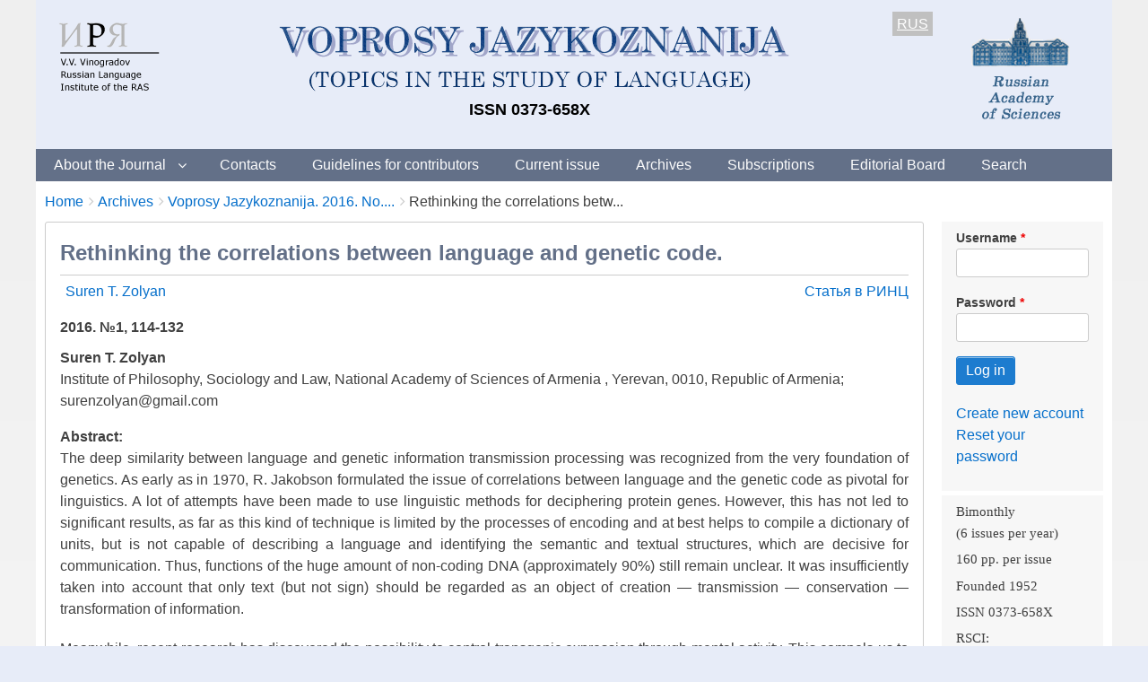

--- FILE ---
content_type: text/html; charset=UTF-8
request_url: https://vja.ruslang.ru/en/archive/2016-1/114-132
body_size: 9548
content:
<!DOCTYPE html>
<html lang="en" dir="ltr" class="no-js adaptivetheme">
  <head>
    <link href="https://vja.ruslang.ru/themes/pixture_reloaded/images/touch-icons/Icon-60.png" rel="apple-touch-icon" sizes="60x60" /><link href="https://vja.ruslang.ru/themes/pixture_reloaded/images/touch-icons/Icon-76.png" rel="apple-touch-icon" sizes="76x76" /><link href="https://vja.ruslang.ru/themes/pixture_reloaded/images/touch-icons/Icon-60-2x.png" rel="apple-touch-icon" sizes="120x120" /><link href="https://vja.ruslang.ru/themes/pixture_reloaded/images/touch-icons/Icon-76-2x.png" rel="apple-touch-icon" sizes="152x152" />
    <meta charset="utf-8" />
<meta name="Generator" content="Drupal 9 (https://www.drupal.org)" />
<meta name="MobileOptimized" content="width" />
<meta name="HandheldFriendly" content="true" />
<meta name="viewport" content="width=device-width, initial-scale=1.0" />
<link rel="icon" href="/sites/default/files/favicon.ico" type="image/vnd.microsoft.icon" />
<link rel="alternate" hreflang="ru" href="https://vja.ruslang.ru/ru/archive/2016-1/114-132" />
<link rel="alternate" hreflang="en" href="https://vja.ruslang.ru/en/archive/2016-1/114-132" />
<link rel="canonical" href="https://vja.ruslang.ru/en/archive/2016-1/114-132" />
<link rel="shortlink" href="https://vja.ruslang.ru/en/node/184" />

    <link rel="dns-prefetch" href="//cdnjs.cloudflare.com"><title>Rethinking the correlations between language and genetic code. | Voprosy Jazykoznanija</title>
    <link rel="stylesheet" media="all" href="/sites/default/files/css/css_e8bgWqp1PFwgJdLSc8GCCp1ItI_Xp_I_8t_Y774VwzE.css" />
<link rel="stylesheet" media="all" href="/sites/default/files/css/css_zmfpltCAhAnU6CWVtr_DR8dzFIO71euPSsdk8E28ywE.css" />

    <script src="/core/assets/vendor/modernizr/modernizr.min.js?v=3.11.7"></script>
<script src="/core/misc/modernizr-additional-tests.js?v=3.11.7"></script>

  </head><body  class="layout-type--flex-builder user-logged-out path-not-frontpage path-node path-en-archive-2016-1-114-132 page-node-type--statya-zhurnala theme-name--pixture-reloaded">
        <a href="#block-pixture-reloaded-content" class="visually-hidden focusable skip-link">Skip to main content</a>
    
      <div class="dialog-off-canvas-main-canvas" data-off-canvas-main-canvas>
    
<div class="page js-layout">
  <div data-at-row="header" class="l-header l-row">
  
  <header class="l-pr page__row pr-header" role="banner" id="masthead">
    <div class="l-rw regions container pr-header__rw arc--1 hr--1" data-at-regions="">
      <div  data-at-region="1" class="l-r region pr-header__header-first" id="rid-header-first"><div id="block-headerblock" class="l-bl block block-config-provider--block-content block-plugin-id--block-content-3d8aea18-2d63-4644-977f-81f7459f1532 block--type-basic block--view-mode-full">
  <div class="block__inner">

    <div class="block__content"><div class="clearfix text-formatted field field-block-content--body field-formatter-text-default field-name-body field-type-text-with-summary field-label-hidden has-single"><div class="field__items"><div class="field__item"><style>
.htab div {
float: left;
}
@media screen and (max-width: 600px) {
  #pc_only {
    visibility: hidden;
    display: none;
  }
  #mob_only {
    visibility: visible;
    display: inline;
  }
}
@media screen and (min-width: 601px) {
  #pc_only {
    visibility: visible;
    display: inline;
  }
  #mob_only {
    visibility: hidden;
    display: none;
  }
}

</style>
<div class="htab" style="height: 145px; width: 100%; margin-bottom: 0; padding: 10px;">
<div style="width: 130px; vertical-align: top;"><a href="http://ruslang.ru" id="mob_only"><img src='/images/logo2-eng.png' align="left" style="margin-top: 5px;"></a></div>
<div style="width: 160px; vertical-align: top; float: right;" id="mob_only"><a href="http://ras.ru"><img src='/images/RAS.png' align="right" ></a></div>

<div style="width: 150px; vertical-align: top;"><a href="http://ruslang.ru" id="pc_only"><img src='/images/logo2-eng.png' align="left" style="margin-top: 5px;"></a></div>
<div style="text-align: center;  vertical-align: top; max-width: 760px; width: 100%;">
<a href="/en/"><img src='/images/header1-eng.png' ></a>
<p style="color: black; font-weight: bold; margin-bottom: 0; font-size: 18px;">ISSN 0373-658X</p>
</div>
<div style="color: black; width: 70px; text-align: right;  vertical-align: top;   " id="">
<span style="background-color: silver; color: white; padding: 5px;"><u><a href="/ru/archive/2016-1/114-132">RUS</a></u></span>
</div>
<div style="width: 180px; vertical-align: top; float: right;" id="pc_only">
<a href="http://ras.ru"><img src='/images/RAS.png' align="right" ></a>
</div>

</div></div></div>
</div>
</div></div>
</div>
</div>
    </div>
  </header>
  
</div>
<div data-at-row="navbar" class="l-navbar l-row">
  
  <div class="l-pr page__row pr-navbar" id="navbar">
    <div class="l-rw regions container pr-navbar__rw arc--1 hr--1" data-at-regions="">
      <div  data-at-region="1" class="l-r region pr-navbar__navbar" id="rid-navbar"><svg style="display:none;">
    <symbol id="rm-toggle__icon--open" viewBox="0 0 1792 1792" preserveAspectRatio="xMinYMid meet">
    <path class="rm-toggle__icon__path" d="M1664 1344v128q0 26-19 45t-45 19h-1408q-26 0-45-19t-19-45v-128q0-26 19-45t45-19h1408q26 0 45 19t19 45zm0-512v128q0 26-19 45t-45 19h-1408q-26 0-45-19t-19-45v-128q0-26 19-45t45-19h1408q26 0 45 19t19 45zm0-512v128q0 26-19 45t-45 19h-1408q-26 0-45-19t-19-45v-128q0-26 19-45t45-19h1408q26 0 45 19t19 45z"/>
  </symbol>
    <symbol id="rm-toggle__icon--close" viewBox="0 0 1792 1792" preserveAspectRatio="xMinYMid meet">
    <path class="rm-toggle__icon__path" d="M1490 1322q0 40-28 68l-136 136q-28 28-68 28t-68-28l-294-294-294 294q-28 28-68 28t-68-28l-136-136q-28-28-28-68t28-68l294-294-294-294q-28-28-28-68t28-68l136-136q28-28 68-28t68 28l294 294 294-294q28-28 68-28t68 28l136 136q28 28 28 68t-28 68l-294 294 294 294q28 28 28 68z"/>
  </symbol>
</svg>
<nav aria-labelledby="block-pixture-reloaded-main-menu-menu" id="block-pixture-reloaded-main-menu" class="l-bl rm-block rm-config-provider--system rm-plugin-id--system-menu-block-main js-hide">
  <div class="rm-block__inner">
    <div class="rm-toggle">
      <button class="rm-toggle__link un-button" role='button' aria-expanded="false">
                <svg class="rm-toggle__icon">
          <use id="rm-toggle__icon--use" xlink:href="#rm-toggle__icon--open"></use>
        </svg>
                <span class="rm-toggle__label" id="block-pixture-reloaded-main-menu-menu">Main menu</span>
      </button>
    </div><div class="rm-block__content" id="rm-content">
        <span id="rm-accordion-trigger" class="hidden">
            <button class="rm-accordion-trigger un-button" role='button' aria-expanded="false">
              <svg class="rm-accordion-trigger__icon" viewBox="0 0 1792 1792" preserveAspectRatio="xMinYMid meet"><path d="M1600 736v192q0 40-28 68t-68 28h-416v416q0 40-28 68t-68 28h-192q-40 0-68-28t-28-68v-416h-416q-40 0-68-28t-28-68v-192q0-40 28-68t68-28h416v-416q0-40 28-68t68-28h192q40 0 68 28t28 68v416h416q40 0 68 28t28 68z"/></svg>
                            <span class="visually-hidden">Toggle sub-menu</span>
            </button>
          </span>
    <ul class="menu odd menu-level-1 menu-name--main">                    
                          
      
            <li class="menu__item is-parent menu__item--expanded menu__item-title--about-the-journal" id="menu-name--main__about-the-journal">

        <span class="menu__link--wrapper is-parent__wrapper">
          <a href="/en/about" class="menu__link" data-drupal-link-system-path="node/1">About the Journal</a>
        </span>

                  
    <ul      class="menu is-child even menu-level-2">      
                          
      
            <li class="menu__item menu__item-title--history" id="menu-name--main__history">

        <span class="menu__link--wrapper">
          <a href="/en/history" class="menu__link" data-drupal-link-system-path="node/4">History</a>
        </span>

        
      </li>      
                          
      
            <li class="menu__item menu__item-title--indexing" id="menu-name--main__indexing">

        <span class="menu__link--wrapper">
          <a href="/en/indexing" class="menu__link" data-drupal-link-system-path="node/8">Indexing</a>
        </span>

        
      </li></ul>
  
        
      </li>      
                          
      
            <li class="menu__item menu__item-title--contacts" id="menu-name--main__contacts">

        <span class="menu__link--wrapper">
          <a href="/en/contacts" class="menu__link" data-drupal-link-system-path="node/3">Contacts</a>
        </span>

        
      </li>      
                          
      
            <li class="menu__item menu__item-title--guidelines-for-contributors" id="menu-name--main__guidelines-for-contributors">

        <span class="menu__link--wrapper">
          <a href="/en/author_guidelines" class="menu__link" data-drupal-link-system-path="node/6">Guidelines for contributors</a>
        </span>

        
      </li>      
                          
      
            <li class="menu__item menu__item-title--current-issue" id="menu-name--main__current-issue">

        <span class="menu__link--wrapper">
          <a href="/en/archive/2025-6" title="Свежий номер" class="menu__link" data-drupal-link-system-path="node/4279">Current issue</a>
        </span>

        
      </li>      
                          
      
            <li class="menu__item menu__item-title--archives" id="menu-name--main__archives">

        <span class="menu__link--wrapper">
          <a href="/en/archive" class="menu__link" data-drupal-link-system-path="node/10">Archives</a>
        </span>

        
      </li>      
                          
      
            <li class="menu__item menu__item-title--subscriptions" id="menu-name--main__subscriptions">

        <span class="menu__link--wrapper">
          <a href="/en/subscription" class="menu__link" data-drupal-link-system-path="node/5">Subscriptions</a>
        </span>

        
      </li>      
                          
      
            <li class="menu__item menu__item-title--editorial-board" id="menu-name--main__editorial-board">

        <span class="menu__link--wrapper">
          <a href="/en/editorial_board" class="menu__link" data-drupal-link-system-path="node/7">Editorial Board</a>
        </span>

        
      </li>      
                          
      
            <li class="menu__item menu__item-title--search" id="menu-name--main__search">

        <span class="menu__link--wrapper">
          <a href="/en/search-article" class="menu__link" data-drupal-link-system-path="search-article">Search</a>
        </span>

        
      </li></ul>
  

</div></div>
</nav>
</div>
    </div>
  </div>
  
</div>
<div data-at-row="highlighted" class="l-highlighted l-row">
  
  <div class="l-pr page__row pr-highlighted" id="highlighted">
    <div class="l-rw regions container pr-highlighted__rw arc--1 hr--1" data-at-regions="">
      <div  data-at-region="1" class="l-r region pr-highlighted__highlighted" id="rid-highlighted"><div class="l-bl block--messages" id="system-messages-block" data-drupal-messages><div data-drupal-messages-fallback class="hidden"></div></div></div>
    </div>
  </div>
  
</div>
<div data-at-row="content-prefix" class="l-content-prefix l-row">
  
  <div class="l-pr page__row pr-content-prefix" id="content-prefix">
    <div class="l-rw regions container pr-content-prefix__rw arc--1 hr--1" data-at-regions="">
      <div  data-at-region="1" class="l-r region pr-content-prefix__content-prefix" id="rid-content-prefix"><div role="navigation" aria-labelledby="block-pixture-reloaded-breadcrumbs-menu" id="block-pixture-reloaded-breadcrumbs" class="l-bl block block-breadcrumbs block-config-provider--system block-plugin-id--system-breadcrumb-block">
  <div class="block__inner">

    
    <h2 class="visually-hidden block__title block-breadcrumbs__title" id="block-pixture-reloaded-breadcrumbs-menu"><span>Breadcrumbs</span></h2>
    
      <div class="breadcrumb">
    <nav class="is-responsive is-horizontal" data-at-responsive-list>
      <div class="is-responsive__list">
        <h3 class="visually-hidden breadcrumb__title">You are here:</h3>
        <ol class="breadcrumb__list"><li class="breadcrumb__list-item is-responsive__item"><a href="/en" class="breadcrumb__link">Home</a></li><li class="breadcrumb__list-item is-responsive__item"><a href="/en/archive" class="breadcrumb__link">Archives</a></li><li class="breadcrumb__list-item is-responsive__item"><a href="/en/archive/2016-1" class="breadcrumb__link">Voprosy Jazykoznanija. 2016. No....</a></li><li class="breadcrumb__list-item is-responsive__item"><span class="breadcrumb__link">Rethinking the correlations betw...</span></li></ol>
      </div>
    </nav>
  </div></div>
</div>
</div>
    </div>
  </div>
  
</div>
<div data-at-row="main" class="l-main l-row">
  
  <div class="l-pr page__row pr-main regions-multiple" id="main-content">
    <div class="l-rw regions container pr-main__rw arc--2 hr--1-3" data-at-regions="">
      <div  data-at-region="1" data-at-block-count="3" class="l-r region pr-main__content" id="rid-content"><main id="block-pixture-reloaded-content" class="l-bl block block-main-content" role="main">
  
  <article data-history-node-id="184" role="article" class="node node--id-184 node--type-statya-zhurnala node--view-mode-full">
  <div class="node__container">

    <header class="node__header"><h1 class="node__title"><span class="field field-name-title field-formatter-string field-type-string field-label-hidden">Rethinking the correlations between language and genetic code.</span>
</h1></header>

  <div class="node__content clearfix">
  
    <div style="float: left;"><div class="field field-node-field-avtor field-entity-reference-type-taxonomy-term field-formatter-entity-reference-label field-name-field-avtor field-type-entity-reference field-label-hidden"><div class="field__items"><div class="field__item field__item--suren-t-zolyan">
        <span class="field__item-wrapper"><a href="/en/authors/818" hreflang="en">Suren T. Zolyan</a></span>
      </div></div>
</div>
</div>

  <div style="float: right; margin-bottom: 16px;" id="doi">
  

    <a href="https://elibrary.ru/item.asp?id=25737938" target="_blank" style="margin-left: 10px;">Статья в РИНЦ</a>
  
  </div>
  
  
 
  <br clear="left">
    <div style="text-align: left; font-weight: bold; margin-bottom: 10px;">2016. №1, 114-132</div>
    
    <div class="clearfix text-formatted field field-node--field-ob-avtorakh field-formatter-text-default field-name-field-ob-avtorakh field-type-text-long field-label-hidden has-single"><div class="field__items"><div class="field__item"><p><strong>Suren T. Zolyan</strong><br />
Institute of Philosophy, Sociology and Law, National Academy of Sciences of Armenia , Yerevan, 0010, Republic of Armenia; surenzolyan@gmail.com</p></div></div>
</div>

    <div class="clearfix text-formatted field field-node--body field-formatter-text-default field-name-body field-type-text-with-summary field-label-above has-single"><h3 class="field__label">Abstract:</h3><div class="field__items"><div class="field__item"><p>The deep similarity between language and genetic information transmission processing was recognized from the very foundation of genetics. As early as in 1970, R. Jakobson formulated the issue of correlations between language and the genetic code as pivotal for linguistics. A lot of attempts have been made to use linguistic methods for deciphering protein genes. However, this has not led to significant results, as far as this kind of technique is limited by the processes of encoding and at best helps to compile a dictionary of units, but is not capable of describing a language and identifying the semantic and textual structures, which are decisive for communication. Thus, functions of the huge amount of non-coding DNA (approximately 90%) still remain unclear. It was insufficiently taken into account that only text (but not sign) should be regarded as an object of creation — transmission — conservation — transformation of information.</p>

<p>Meanwhile, recent research has discovered the possibility to control transgenic expression through mental activity. This compels us to consider the processing of genetic information as communication. We suggest to regard the genome as a hypertext consisting of ordered subsets of other texts. The text itself can be viewed as a quasi-organism having its own memory, creative-cognitive characteristics and communicative force; the cell (its ribosome) — as a quasi-intelligence able to operate with abstract semiotic entities. As a fragment of such an approach, we propose to describe protein synthesis (genetic translation) in terms of linguistic and semiotic processes, demonstrating that the «reading» of genetic information by the cell is endowed with the essential characteristics of human «reading».</p>

<p>Our preliminary results make it possible to extend the R. Jakobsonian set of fundamentals bringing together language and processes of genetic coding and to add some characteristics: an analogue of dichotomy of language and speech, semiotic nature of genetic information (presence of the signifier and the signified), distinction between the sign within grammar (type) and within text (token).</p>
</div></div>
</div>

    <div class="field field-node-field-keywordseng field-entity-reference-type-taxonomy-term field-formatter-entity-reference-label field-name-field-keywordseng field-type-entity-reference field-label-inline clearfix"><div class="field__label">Keywords</div><div class="field__items"><div class="field__item field__item--genetic-code">
        <span class="field__item-wrapper"><a href="/en/keywords/1176" hreflang="en">genetic code</a></span>
      </div><div class="field__item field__item--linguistic-theory">
        <span class="field__item-wrapper"><a href="/en/keywords/1262" hreflang="en">linguistic theory</a></span>
      </div><div class="field__item field__item--linguistics-and-biology">
        <span class="field__item-wrapper"><a href="/en/keywords/3978" hreflang="en">linguistics and biology</a></span>
      </div><div class="field__item field__item--text">
        <span class="field__item-wrapper"><a href="/en/keywords/3979" hreflang="en">text</a></span>
      </div></div>
</div>

    
  
  
  
    <div class="field field-node--field-pdf field-formatter-pdf-default field-name-field-pdf field-type-file field-label-hidden has-single"><div class="field__items"><div class="field__item"><iframe  class="pdf" webkitallowfullscreen="" mozallowfullscreen="" allowfullscreen="" frameborder="no" width="100%" height="500px" src="/libraries/pdf.js/web/viewer.html?file=https%3A%2F%2Fvja.ruslang.ru%2Fsites%2Fdefault%2Ffiles%2Farticles%2F2016%2F1%2F2016-1_114-132.pdf" data-src="https://vja.ruslang.ru/sites/default/files/articles/2016/1/2016-1_114-132.pdf" title="2016-1_114-132.pdf"></iframe>
</div></div>
</div>
 
  
  

    

  
  
  
      
  
  </div>
</article>

  
</main>
</div><div  data-at-region="3" data-at-block-count="1" class="l-r region pr-main__sidebar-second" id="rid-sidebar-second"><div id="block-userlogin" class="l-bl block block-config-provider--user block-plugin-id--user-login-block">
  <div class="block__inner">

    <div class="block__content"><form class="user-login-form" data-drupal-selector="user-login-form" action="/en/archive/2016-1/114-132?destination=/en/archive/2016-1/114-132" method="post" id="user-login-form" accept-charset="UTF-8" role="form">
  <div class="js-form-item form-item js-form-type-textfield form-type-textfield js-form-item-name form-item-name">
      <label for="edit-name" class="js-form-required form-required">Username</label>
        <input autocorrect="none" autocapitalize="none" spellcheck="false" data-drupal-selector="edit-name" type="text" id="edit-name" name="name" value="" size="15" maxlength="60" class="form-text required" required="required" aria-required="true" />

        </div>
<div class="js-form-item form-item js-form-type-password form-type-password js-form-item-pass form-item-pass">
      <label for="edit-pass" class="js-form-required form-required">Password</label>
        <input data-drupal-selector="edit-pass" type="password" id="edit-pass" name="pass" size="15" maxlength="128" class="form-text required" required="required" aria-required="true" />

        </div>
<input autocomplete="off" data-drupal-selector="form-oayibthyz0yd0eihu86axmddmhaokmx7emafqsymfdw" type="hidden" name="form_build_id" value="form-oAyIbthyZ0YD0Eihu86aXMdDmHAokMX7eMAfqsymfDw" />
<input data-drupal-selector="edit-user-login-form" type="hidden" name="form_id" value="user_login_form" />
<div data-drupal-selector="edit-actions" class="form-actions element-container-wrapper js-form-wrapper form-wrapper" id="edit-actions"><input data-drupal-selector="edit-submit" type="submit" id="edit-submit" name="op" value="Log in" class="button js-form-submit form-submit" />
</div>

</form>
<div class="item-list"><ul class="item-list__list"><li class="item-list__item"><a href="/en/user/register" title="Create a new user account." class="create-account-link">Create new account</a></li><li class="item-list__item"><a href="/en/user/password" title="Send password reset instructions via email." class="request-password-link">Reset your password</a></li></ul></div></div></div>
</div>
<div id="block-rightblock" class="l-bl block block-config-provider--block-content block-plugin-id--block-content-06245f3d-99a2-4cc9-a0fc-e57715db2d27 block--type-basic block--view-mode-full">
  <div class="block__inner">

    <div class="block__content"><div class="clearfix text-formatted field field-block-content--body field-formatter-text-default field-name-body field-type-text-with-summary field-label-hidden has-single"><div class="field__items"><div class="field__item"><style type="text/css">img.ban {
margin: 10px;
}
</style>
<div>
<p style="margin-bottom:.0001pt; margin:0cm 0cm 0pt"><span style="font-size:11pt"><span style="line-height:115%"><span style="font-family:Calibri,sans-serif"><span lang="EN-US" style="line-height:115%"><span style="font-family:&quot;Times New Roman&quot;,&quot;serif&quot;">Bimonthly</span></span></span></span></span></p>

<p style="margin-bottom:.0001pt; margin:0cm 0cm 4pt"><span style="font-size:11pt"><span style="line-height:115%"><span style="font-family:Calibri,sans-serif"><span lang="EN-US" style="line-height:115%"><span style="font-family:&quot;Times New Roman&quot;,&quot;serif&quot;">(6 issues per year)</span></span></span></span></span></p>

<p style="margin-bottom:.0001pt; margin:0cm 0cm 4pt"><span style="font-size:11pt"><span style="line-height:115%"><span style="font-family:Calibri,sans-serif"><span lang="EN-US" style="line-height:115%"><span style="font-family:&quot;Times New Roman&quot;,&quot;serif&quot;">160 pp. per issue</span></span></span></span></span></p>

<p style="margin-bottom:.0001pt; margin:0cm 0cm 4pt"><span style="font-size:11pt"><span style="line-height:115%"><span style="font-family:Calibri,sans-serif"><span lang="EN-US" style="line-height:115%"><span style="font-family:&quot;Times New Roman&quot;,&quot;serif&quot;">Founded 1952</span></span></span></span></span></p>

<p style="margin-bottom:.0001pt; margin:0cm 0cm 4pt"><span style="font-size:11pt"><span style="line-height:115%"><span style="font-family:Calibri,sans-serif"><span style="line-height:115%"><span style="font-family:&quot;Times New Roman&quot;,&quot;serif&quot;">ISSN 0373-658X</span></span></span></span></span></p>

<p style="margin-bottom:.0001pt; margin:0cm 0cm 4pt"><span style="font-size:11pt"><span style="line-height:115%"><span style="font-family:Calibri,sans-serif"><span lang="EN-US" style="line-height:115%"><span style="font-family:&quot;Times New Roman&quot;,&quot;serif&quot;">RSCI:</span></span></span></span></span></p>

<p style="margin-bottom:.0001pt; margin:0cm 0cm 4pt"><span style="font-size:11pt"><span style="line-height:115%"><span style="font-family:Calibri,sans-serif"><span lang="EN-US" style="line-height:115%"><span style="font-family:&quot;Times New Roman&quot;,&quot;serif&quot;">IF 2024: 0.743</span></span></span></span></span></p>

<p style="margin-bottom:.0001pt; margin:0cm 0cm 4pt"><span style="font-size:11pt"><span style="line-height:115%"><span style="font-family:Calibri,sans-serif"><span lang="EN-US" style="line-height:115%"><span style="font-family:&quot;Times New Roman&quot;,&quot;serif&quot;">Scopus:</span></span></span></span></span></p>

<p style="margin-bottom:.0001pt; margin:0cm 0cm 4pt"><span style="font-size:11pt"><span style="line-height:115%"><span style="font-family:Calibri,sans-serif"><span lang="EN-US" style="line-height:115%"><span style="font-family:&quot;Times New Roman&quot;,&quot;serif&quot;">CiteScore 2024: 0.7</span></span></span></span></span></p>

<p style="margin-bottom:.0001pt; margin:0cm 0cm 4pt"><span style="font-size:11pt"><span style="line-height:115%"><span style="font-family:Calibri,sans-serif"><span style="line-height:115%"><span style="font-family:&quot;Times New Roman&quot;,&quot;serif&quot;">SJR 2024: 0.183 Q2</span></span></span></span></span></p>
</div>

<div align="center"><a href="https://www.scopus.com/sourceid/5800156836"><img class="ban" src="/images/scopus.jpg" /></a><br />
<a href="http://wokinfo.com/products_tools/multidisciplinary/esci/"><img class="ban" src="/images/esci.jpg" /></a><br />
<a href="https://elibrary.ru/title_profile.asp?id=7716"><img class="ban" src="/images/rinc.jpg" /></a><br />
<a href="http://wokinfo.com/products_tools/multidisciplinary/rsci/"><img class="ban" src="/images/rsci.jpg" /></a><br />
<a href="https://vak.minobrnauki.gov.ru/main"><img class="ban" src="/images/vak.jpg" /></a><br />
<a href="https://elibrary.ru/title_about.asp?id=7716"><img class="ban" src="/images/elib.jpg" /></a><br />
<a href="http://ulrichsweb.serialssolutions.com/login"><img class="ban" src="/images/ulrich.jpg" /></a><br />
<a href="https://kanalregister.hkdir.no/publiseringskanaler/erihplus/"><img class="ban" src="/images/erih.png" /></a>
<div align="center">
<!-- Yandex.Metrika counter -->
<script type="text/javascript" >
   (function(m,e,t,r,i,k,a){m[i]=m[i]||function(){(m[i].a=m[i].a||[]).push(arguments)};
   m[i].l=1*new Date();
   for (var j = 0; j < document.scripts.length; j++) {if (document.scripts[j].src === r) { return; }}
   k=e.createElement(t),a=e.getElementsByTagName(t)[0],k.async=1,k.src=r,a.parentNode.insertBefore(k,a)})
   (window, document, "script", "https://mc.yandex.ru/metrika/tag.js", "ym");

   ym(91675640, "init", {
        clickmap:true,
        trackLinks:true,
        accurateTrackBounce:true
   });
</script>
<noscript><div><img src="https://mc.yandex.ru/watch/91675640" style="position:absolute; left:-9999px;" alt="" /></div></noscript>
<!-- /Yandex.Metrika counter -->
</div>
</div>
</div></div>
</div>
</div></div>
</div>
</div>
    </div>
  </div>
  
</div>
<div data-at-row="footer" class="l-footer l-row">
  
  <footer class="l-pr page__row pr-footer" role="contentinfo" id="footer">
    <div class="l-rw regions container pr-footer__rw arc--1 hr--1" data-at-regions="">
      <div  data-at-region="1" class="l-r region pr-footer__footer" id="rid-footer"><div id="block-bottomblock" class="l-bl block block-config-provider--block-content block-plugin-id--block-content-3281d0d4-9fb6-4942-b2c3-02625afea642 block--type-basic block--view-mode-full">
  <div class="block__inner">

    <div class="block__content"><div class="clearfix text-formatted field field-block-content--body field-formatter-text-default field-name-body field-type-text-with-summary field-label-hidden has-single"><div class="field__items"><div class="field__item"><div style="color:black;float:left;padding:20px 20px 0px 20px;"><strong>© 2025 </strong><em><strong>Voprosy Jazykoznanija</strong></em><strong> (Topics in the Study of Language)</strong><br /><em><span style="font-size:14px;">Address: Voprosy Jazykoznanija, editorial office, Vinogradov Russian Language Institute, Volkhonka street, 18/2, Moscow, 119019, Russia</span></em><br /><em><span style="font-size:14px;">Telephone: +7(495)637-25-16</span></em><br /><em><span style="font-size:14px;">E-mail: voprosy@mail.ru</span></em></div><div class="text-align-right" style="color:navy;font-size:14px;padding:20px;"><a href="/en/user"><strong><u>Log In</u></strong></a></div></div></div>
</div>
</div></div>
</div>
</div>
    </div>
  </footer>
  
</div>

  <div data-at-row="attribution" class="l-attribution l-row"><div class="l-pr attribution"><div class="l-rw"><a href="//drupal.org/project/at_theme" class="attribution__link" target="_blank">Design by Adaptive Theme</a></div></div></div>
</div>

  </div>

    
    <script type="application/json" data-drupal-selector="drupal-settings-json">{"path":{"baseUrl":"\/","scriptPath":null,"pathPrefix":"en\/","currentPath":"node\/184","currentPathIsAdmin":false,"isFront":false,"currentLanguage":"en"},"pluralDelimiter":"\u0003","suppressDeprecationErrors":true,"ajaxPageState":{"theme":"pixture_reloaded","libraries":"at_core\/at.accordion,at_core\/at.breakpoints,at_core\/at.responsivelists,at_core\/at.responsivemenus,at_core\/at.settings,back_to_top\/back_to_top_icon,back_to_top\/back_to_top_js,ckeditor_accordion\/accordion.frontend,pixture_reloaded\/base,pixture_reloaded\/ckeditor,pixture_reloaded\/color,pixture_reloaded\/comment,pixture_reloaded\/contact,pixture_reloaded\/custom_css,pixture_reloaded\/custom_css_file,pixture_reloaded\/fontfaceobserver,pixture_reloaded\/fonts,pixture_reloaded\/image_styles,pixture_reloaded\/jquery_ui,pixture_reloaded\/language,pixture_reloaded\/login_block,pixture_reloaded\/pixture_reloaded.layout.page,pixture_reloaded\/responsive_menus,pixture_reloaded\/responsive_menus_accordion,pixture_reloaded\/responsive_menus_dropmenu,pixture_reloaded\/responsive_menus_slidedown,pixture_reloaded\/responsive_tables,pixture_reloaded\/search,pixture_reloaded\/taxonomy,pixture_reloaded\/title_styles,system\/base"},"back_to_top":{"back_to_top_button_trigger":100,"back_to_top_prevent_on_mobile":true,"back_to_top_prevent_in_admin":false,"back_to_top_button_type":"image","back_to_top_button_text":"Back to top"},"ckeditorAccordion":{"accordionStyle":{"collapseAll":1,"keepRowsOpen":null,"animateAccordionOpenAndClose":1,"openTabsWithHash":1}},"pixture_reloaded":{"at_responsivemenus":{"bp":"all and (min-width: 60.0625em)","default":"ms-slidedown","responsive":"ms-dropmenu","acd":{"acd_load":true,"acd_default":true,"acd_responsive":false,"acd_both":false}},"at_breakpoints":{"at_core_simple_wide":{"breakpoint":"wide","mediaquery":"all and (min-width: 60.0625em)"},"at_core_simple_tablet-isolate":{"breakpoint":"tablet-isolate","mediaquery":"all and (min-width: 45.0625em) and (max-width: 60em)"},"at_core_simple_mobile":{"breakpoint":"mobile","mediaquery":"all and (max-width: 45em)"}}},"ajaxTrustedUrl":{"form_action_p_pvdeGsVG5zNF_XLGPTvYSKCf43t8qZYSwcfZl2uzM":true},"user":{"uid":0,"permissionsHash":"418d2bb13e5ce2aed24a87935d5b0e232f3ac04098bbe21f031e8f4f56afad47"}}</script>
<script src="/sites/default/files/js/js_Ou_dof9EA567qFwfoxxS3SSURJRnlSAnep7qE5FPRKQ.js"></script>
<script src="/modules/contrib/ckeditor_accordion/js/accordion.frontend.js?t2d3z8"></script>
<script src="https://cdnjs.cloudflare.com/ajax/libs/fontfaceobserver/2.1.0/fontfaceobserver.js"></script>
<script src="/sites/default/files/js/js_Zf5BhkcbQCR-4lIWfG6OlQcSoDPazRHWE_4ay1wpscU.js"></script>
<script src="https://cdnjs.cloudflare.com/ajax/libs/enquire.js/2.1.6/enquire.min.js"></script>
<script src="/sites/default/files/js/js_zt-OUkWDXc6NIPvhqxbVcFB_ML6r4zHrUyJt2L2U02M.js"></script>

  </body>
</html>
